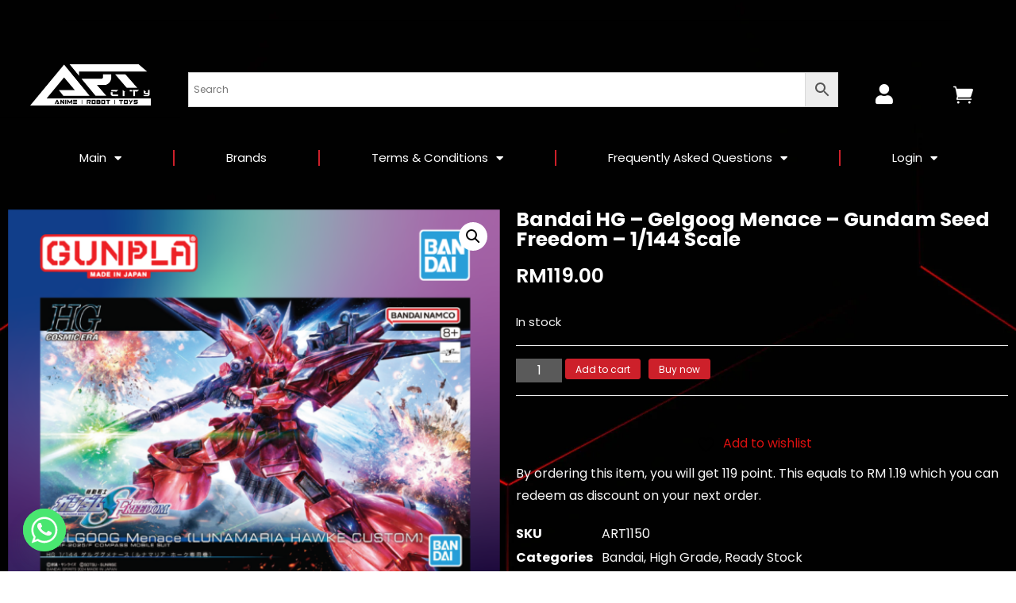

--- FILE ---
content_type: text/css
request_url: https://artcity.my/wp-content/uploads/elementor/css/post-13096.css?ver=1754290593
body_size: 1061
content:
.elementor-13096 .elementor-element.elementor-element-419c15e > .elementor-container{max-width:1300px;min-height:250px;}.elementor-13096 .elementor-element.elementor-element-419c15e:not(.elementor-motion-effects-element-type-background), .elementor-13096 .elementor-element.elementor-element-419c15e > .elementor-motion-effects-container > .elementor-motion-effects-layer{background-color:#202020;}.elementor-13096 .elementor-element.elementor-element-419c15e{transition:background 0.3s, border 0.3s, border-radius 0.3s, box-shadow 0.3s;padding:50px 0px 0px 0px;}.elementor-13096 .elementor-element.elementor-element-419c15e > .elementor-background-overlay{transition:background 0.3s, border-radius 0.3s, opacity 0.3s;}.elementor-13096 .elementor-element.elementor-element-4b8de49 > .elementor-element-populated{margin:0px 0px 0px 0px;--e-column-margin-right:0px;--e-column-margin-left:0px;padding:0px 0px 0px 0px;}.elementor-13096 .elementor-element.elementor-element-baa6426{padding:0px 0px 30px 0px;}.elementor-13096 .elementor-element.elementor-element-f333427 .elementor-heading-title{color:var( --e-global-color-6fbe6db );font-size:25px;font-weight:600;}.elementor-13096 .elementor-element.elementor-element-65a3159 .elementor-icon-list-items:not(.elementor-inline-items) .elementor-icon-list-item:not(:last-child){padding-bottom:calc(0px/2);}.elementor-13096 .elementor-element.elementor-element-65a3159 .elementor-icon-list-items:not(.elementor-inline-items) .elementor-icon-list-item:not(:first-child){margin-top:calc(0px/2);}.elementor-13096 .elementor-element.elementor-element-65a3159 .elementor-icon-list-items.elementor-inline-items .elementor-icon-list-item{margin-right:calc(0px/2);margin-left:calc(0px/2);}.elementor-13096 .elementor-element.elementor-element-65a3159 .elementor-icon-list-items.elementor-inline-items{margin-right:calc(-0px/2);margin-left:calc(-0px/2);}body.rtl .elementor-13096 .elementor-element.elementor-element-65a3159 .elementor-icon-list-items.elementor-inline-items .elementor-icon-list-item:after{left:calc(-0px/2);}body:not(.rtl) .elementor-13096 .elementor-element.elementor-element-65a3159 .elementor-icon-list-items.elementor-inline-items .elementor-icon-list-item:after{right:calc(-0px/2);}.elementor-13096 .elementor-element.elementor-element-65a3159 .elementor-icon-list-icon i{transition:color 0.3s;}.elementor-13096 .elementor-element.elementor-element-65a3159 .elementor-icon-list-icon svg{transition:fill 0.3s;}.elementor-13096 .elementor-element.elementor-element-65a3159{--e-icon-list-icon-size:14px;--icon-vertical-offset:0px;}.elementor-13096 .elementor-element.elementor-element-65a3159 .elementor-icon-list-item > .elementor-icon-list-text, .elementor-13096 .elementor-element.elementor-element-65a3159 .elementor-icon-list-item > a{font-size:13px;}.elementor-13096 .elementor-element.elementor-element-65a3159 .elementor-icon-list-text{transition:color 0.3s;}.elementor-13096 .elementor-element.elementor-element-1e0270a .elementor-heading-title{color:var( --e-global-color-6fbe6db );font-size:25px;font-weight:600;}.elementor-13096 .elementor-element.elementor-element-edc544e .elementor-icon-list-items:not(.elementor-inline-items) .elementor-icon-list-item:not(:last-child){padding-bottom:calc(0px/2);}.elementor-13096 .elementor-element.elementor-element-edc544e .elementor-icon-list-items:not(.elementor-inline-items) .elementor-icon-list-item:not(:first-child){margin-top:calc(0px/2);}.elementor-13096 .elementor-element.elementor-element-edc544e .elementor-icon-list-items.elementor-inline-items .elementor-icon-list-item{margin-right:calc(0px/2);margin-left:calc(0px/2);}.elementor-13096 .elementor-element.elementor-element-edc544e .elementor-icon-list-items.elementor-inline-items{margin-right:calc(-0px/2);margin-left:calc(-0px/2);}body.rtl .elementor-13096 .elementor-element.elementor-element-edc544e .elementor-icon-list-items.elementor-inline-items .elementor-icon-list-item:after{left:calc(-0px/2);}body:not(.rtl) .elementor-13096 .elementor-element.elementor-element-edc544e .elementor-icon-list-items.elementor-inline-items .elementor-icon-list-item:after{right:calc(-0px/2);}.elementor-13096 .elementor-element.elementor-element-edc544e .elementor-icon-list-icon i{transition:color 0.3s;}.elementor-13096 .elementor-element.elementor-element-edc544e .elementor-icon-list-icon svg{transition:fill 0.3s;}.elementor-13096 .elementor-element.elementor-element-edc544e{--e-icon-list-icon-size:14px;--icon-vertical-offset:0px;}.elementor-13096 .elementor-element.elementor-element-edc544e .elementor-icon-list-item > .elementor-icon-list-text, .elementor-13096 .elementor-element.elementor-element-edc544e .elementor-icon-list-item > a{font-size:13px;}.elementor-13096 .elementor-element.elementor-element-edc544e .elementor-icon-list-text{transition:color 0.3s;}.elementor-13096 .elementor-element.elementor-element-d845650 .elementor-heading-title{color:var( --e-global-color-6fbe6db );font-size:25px;font-weight:600;}.elementor-13096 .elementor-element.elementor-element-c8b5065{text-align:left;}.elementor-13096 .elementor-element.elementor-element-c8b5065 img{width:85%;border-radius:5px 5px 5px 5px;}.elementor-13096 .elementor-element.elementor-element-588b02e{--grid-template-columns:repeat(0, auto);--icon-size:15px;--grid-column-gap:10px;--grid-row-gap:0px;}.elementor-13096 .elementor-element.elementor-element-588b02e .elementor-widget-container{text-align:left;}.elementor-13096 .elementor-element.elementor-element-588b02e .elementor-social-icon{background-color:var( --e-global-color-primary );}.elementor-13096 .elementor-element.elementor-element-588b02e .elementor-social-icon i{color:var( --e-global-color-6fbe6db );}.elementor-13096 .elementor-element.elementor-element-588b02e .elementor-social-icon svg{fill:var( --e-global-color-6fbe6db );}.elementor-13096 .elementor-element.elementor-element-9605ede .elementor-heading-title{color:var( --e-global-color-6fbe6db );font-size:25px;font-weight:600;}.elementor-bc-flex-widget .elementor-13096 .elementor-element.elementor-element-b1ced81.elementor-column .elementor-widget-wrap{align-items:center;}.elementor-13096 .elementor-element.elementor-element-b1ced81.elementor-column.elementor-element[data-element_type="column"] > .elementor-widget-wrap.elementor-element-populated{align-content:center;align-items:center;}.elementor-13096 .elementor-element.elementor-element-b36939e .elementor-heading-title{color:#FFFFFF66;font-family:"Arial", Sans-serif;font-size:12px;font-weight:200;}.elementor-13096 .elementor-element.elementor-element-b36939e > .elementor-widget-container{margin:0px 0px -5px 0px;padding:0px 0px 0px 0px;}@media(min-width:768px){.elementor-13096 .elementor-element.elementor-element-b1ced81{width:80.06%;}.elementor-13096 .elementor-element.elementor-element-6423e82{width:19.94%;}}@media(max-width:1024px){.elementor-13096 .elementor-element.elementor-element-419c15e{padding:30px 30px 30px 30px;}}@media(max-width:767px){.elementor-13096 .elementor-element.elementor-element-419c15e{padding:20px 20px 20px 20px;}.elementor-13096 .elementor-element.elementor-element-58dbcb4 > .elementor-widget-wrap > .elementor-widget:not(.elementor-widget__width-auto):not(.elementor-widget__width-initial):not(:last-child):not(.elementor-absolute){margin-bottom:10px;}.elementor-13096 .elementor-element.elementor-element-f333427 > .elementor-widget-container{padding:20px 0px 0px 0px;}.elementor-13096 .elementor-element.elementor-element-814059f > .elementor-widget-wrap > .elementor-widget:not(.elementor-widget__width-auto):not(.elementor-widget__width-initial):not(:last-child):not(.elementor-absolute){margin-bottom:10px;}.elementor-13096 .elementor-element.elementor-element-1e0270a > .elementor-widget-container{margin:0px 0px 0px 0px;padding:20px 0px 0px 0px;}.elementor-13096 .elementor-element.elementor-element-d845650 > .elementor-widget-container{padding:20px 0px 0px 0px;}.elementor-13096 .elementor-element.elementor-element-9605ede > .elementor-widget-container{margin:0px 0px 0px 0px;padding:20px 0px 0px 0px;}}@media(max-width:1024px) and (min-width:768px){.elementor-13096 .elementor-element.elementor-element-58dbcb4{width:50%;}.elementor-13096 .elementor-element.elementor-element-814059f{width:50%;}.elementor-13096 .elementor-element.elementor-element-fdacb21{width:50%;}.elementor-13096 .elementor-element.elementor-element-0694f06{width:50%;}}

--- FILE ---
content_type: text/css
request_url: https://artcity.my/wp-content/uploads/elementor/css/post-9039.css?ver=1754290596
body_size: 1335
content:
.elementor-9039 .elementor-element.elementor-element-f007ea1 > .elementor-container{max-width:1300px;}.elementor-9039 .elementor-element.elementor-element-f007ea1{margin-top:0px;margin-bottom:0px;padding:30px 0px 0px 0px;}.woocommerce .elementor-9039 .elementor-element.elementor-element-6c32b24 .flex-viewport:not(:last-child){margin-bottom:10px;}.woocommerce .elementor-9039 .elementor-element.elementor-element-6c32b24 .flex-control-thumbs img{border-radius:5px 5px 5px 5px;}.woocommerce .elementor-9039 .elementor-element.elementor-element-6c32b24 .flex-control-thumbs li{padding-right:calc(10px / 2);padding-left:calc(10px / 2);padding-bottom:10px;}.woocommerce .elementor-9039 .elementor-element.elementor-element-6c32b24 .flex-control-thumbs{margin-right:calc(-10px / 2);margin-left:calc(-10px / 2);}.elementor-9039 .elementor-element.elementor-element-ada6893 .elementor-heading-title{color:var( --e-global-color-6fbe6db );font-size:25px;font-weight:700;}.elementor-9039 .elementor-element.elementor-element-ada6893 > .elementor-widget-container{margin:0px 0px 0px 0px;padding:0px 0px 0px 0px;}.elementor-9039 .elementor-element.elementor-element-6cd89c9{text-align:left;}.woocommerce .elementor-9039 .elementor-element.elementor-element-6cd89c9 .price{color:var( --e-global-color-6fbe6db );font-size:25px;font-weight:600;}.elementor-9039 .elementor-element.elementor-element-6cd89c9 > .elementor-widget-container{margin:0px 0px -15px 0px;padding:0px 0px 0px 0px;}.elementor-9039 .elementor-element.elementor-element-83f1bf6 .cart button, .elementor-9039 .elementor-element.elementor-element-83f1bf6 .cart .button{color:var( --e-global-color-6fbe6db );background-color:var( --e-global-color-primary );border-color:var( --e-global-color-primary );transition:all 0.2s;}.elementor-9039 .elementor-element.elementor-element-83f1bf6 .cart button:hover, .elementor-9039 .elementor-element.elementor-element-83f1bf6 .cart .button:hover{color:var( --e-global-color-6fbe6db );background-color:#02010100;border-color:var( --e-global-color-primary );}.elementor-9039 .elementor-element.elementor-element-83f1bf6 .quantity .qty{border-radius:0px 0px 0px 0px;padding:0px 0px 0px 0px;color:var( --e-global-color-6fbe6db );background-color:#5A5A5A;border-color:#02010100;transition:all 0.2s;}.woocommerce .elementor-9039 .elementor-element.elementor-element-83f1bf6 form.cart .variations{width:70%;margin-bottom:10px;}.woocommerce .elementor-9039 .elementor-element.elementor-element-83f1bf6 form.cart table.variations tr th, .woocommerce .elementor-9039 .elementor-element.elementor-element-83f1bf6 form.cart table.variations tr td{padding-top:calc( 0px/2 );padding-bottom:calc( 0px/2 );}.woocommerce .elementor-9039 .elementor-element.elementor-element-83f1bf6 form.cart table.variations label{color:var( --e-global-color-6fbe6db );}.woocommerce .elementor-9039 .elementor-element.elementor-element-83f1bf6 form.cart table.variations td.value select{color:var( --e-global-color-6fbe6db );}.woocommerce .elementor-9039 .elementor-element.elementor-element-83f1bf6 form.cart table.variations td.value select, .woocommerce .elementor-9039 .elementor-element.elementor-element-83f1bf6 form.cart table.variations td.value:before{background-color:#545353;border:1px solid #02010100;border-radius:4px;}.woocommerce .elementor-9039 .elementor-element.elementor-element-83f1bf6 form.cart table.variations td.value select, .woocommerce div.product.elementor.elementor-9039 .elementor-element.elementor-element-83f1bf6 form.cart table.variations td.value:before{font-size:15px;}.elementor-9039 .elementor-element.elementor-element-361bc50 > .elementor-element-populated{padding:0px 0px 20px 0px;}.elementor-9039 .elementor-element.elementor-element-ea1ba83:not(.elementor-woo-meta--view-inline) .product_meta .detail-container:not(:last-child){padding-bottom:calc(2px/2);}.elementor-9039 .elementor-element.elementor-element-ea1ba83:not(.elementor-woo-meta--view-inline) .product_meta .detail-container:not(:first-child){margin-top:calc(2px/2);}.elementor-9039 .elementor-element.elementor-element-ea1ba83.elementor-woo-meta--view-inline .product_meta .detail-container{margin-right:calc(2px/2);margin-left:calc(2px/2);}.elementor-9039 .elementor-element.elementor-element-ea1ba83.elementor-woo-meta--view-inline .product_meta{margin-right:calc(-2px/2);margin-left:calc(-2px/2);}body:not(.rtl) .elementor-9039 .elementor-element.elementor-element-ea1ba83.elementor-woo-meta--view-inline .detail-container:after{right:calc( (-2px/2) + (-1px/2) );}body:not.rtl .elementor-9039 .elementor-element.elementor-element-ea1ba83.elementor-woo-meta--view-inline .detail-container:after{left:calc( (-2px/2) - (1px/2) );}.elementor-9039 .elementor-element.elementor-element-ea1ba83{color:var( --e-global-color-6fbe6db );}.elementor-9039 .elementor-element.elementor-element-b4f11fc > .elementor-container{max-width:1300px;}.woocommerce .elementor-9039 .elementor-element.elementor-element-61d88cd .woocommerce-tabs ul.wc-tabs li a{color:var( --e-global-color-9183e62 );}.woocommerce .elementor-9039 .elementor-element.elementor-element-61d88cd .woocommerce-tabs ul.wc-tabs li{background-color:#FFFFFF;}.woocommerce .elementor-9039 .elementor-element.elementor-element-61d88cd .woocommerce-tabs ul.wc-tabs li.active a{color:var( --e-global-color-accent );}.woocommerce .elementor-9039 .elementor-element.elementor-element-61d88cd .woocommerce-Tabs-panel{color:var( --e-global-color-9183e62 );}.woocommerce .elementor-9039 .elementor-element.elementor-element-61d88cd .woocommerce-tabs .woocommerce-Tabs-panel{font-size:14px;}.woocommerce .elementor-9039 .elementor-element.elementor-element-61d88cd .woocommerce-tabs .woocommerce-Tabs-panel h2{font-size:0px;}.elementor-9039 .elementor-element.elementor-element-61d88cd > .elementor-widget-container{padding:20px 20px 20px 20px;background-color:#FFFFFF;border-radius:20px 20px 20px 20px;}.elementor-9039 .elementor-element.elementor-element-294f7b0 > .elementor-container{max-width:1300px;}.elementor-9039 .elementor-element.elementor-element-294f7b0{margin-top:0px;margin-bottom:0px;padding:50px 0px 50px 0px;}.elementor-9039 .elementor-element.elementor-element-723a0dc > .elementor-widget-wrap > .elementor-widget:not(.elementor-widget__width-auto):not(.elementor-widget__width-initial):not(:last-child):not(.elementor-absolute){margin-bottom:0px;}.elementor-9039 .elementor-element.elementor-element-f7328d5 .elementor-heading-title{color:var( --e-global-color-6fbe6db );font-size:30px;font-weight:700;}.elementor-9039 .elementor-element.elementor-element-f7328d5 > .elementor-widget-container{margin:0px 0px 0px 0px;padding:0px 0px 20px 0px;}.elementor-9039 .elementor-element.elementor-element-ae1cef1.elementor-wc-products  ul.products{grid-column-gap:15px;grid-row-gap:26px;}.elementor-9039 .elementor-element.elementor-element-ae1cef1.elementor-wc-products ul.products li.product{text-align:center;--button-align-display:flex;--button-align-direction:column;--button-align-justify:space-between;border-style:solid;border-width:0px 0px 0px 0px;border-radius:10px;padding:10px 10px 30px 10px;background-color:#FFFFFF1F;}.elementor-9039 .elementor-element.elementor-element-ae1cef1.elementor-wc-products ul.products li.product .woocommerce-loop-product__title, .elementor-9039 .elementor-element.elementor-element-ae1cef1.elementor-wc-products ul.products li.product .woocommerce-loop-category__title{font-size:14px;}.elementor-9039 .elementor-element.elementor-element-ae1cef1.elementor-wc-products ul.products li.product .star-rating{font-size:0em;margin-bottom:0px;}.elementor-9039 .elementor-element.elementor-element-ae1cef1.elementor-wc-products ul.products li.product .price{color:var( --e-global-color-6fbe6db );font-size:15px;font-weight:700;line-height:1.3em;}.elementor-9039 .elementor-element.elementor-element-ae1cef1.elementor-wc-products ul.products li.product .price ins{color:var( --e-global-color-6fbe6db );}.elementor-9039 .elementor-element.elementor-element-ae1cef1.elementor-wc-products ul.products li.product .price ins .amount{color:var( --e-global-color-6fbe6db );}.elementor-9039 .elementor-element.elementor-element-ae1cef1.elementor-wc-products ul.products li.product .button{background-color:#D53F48;font-weight:500;border-radius:5px 5px 5px 5px;margin-top:20px;}.elementor-9039 .elementor-element.elementor-element-ae1cef1.elementor-wc-products ul.products li.product span.onsale{display:block;}@media(max-width:1024px){.elementor-9039 .elementor-element.elementor-element-ae1cef1.elementor-wc-products  ul.products{grid-column-gap:20px;grid-row-gap:40px;}}@media(max-width:767px){.elementor-9039 .elementor-element.elementor-element-f007ea1{padding:20px 20px 20px 20px;}.elementor-9039 .elementor-element.elementor-element-b4f11fc{padding:0px 20px 20px 20px;}.elementor-9039 .elementor-element.elementor-element-294f7b0{padding:20px 20px 50px 20px;}.elementor-9039 .elementor-element.elementor-element-ae1cef1.elementor-wc-products  ul.products{grid-column-gap:10px;grid-row-gap:10px;}.elementor-9039 .elementor-element.elementor-element-ae1cef1.elementor-wc-products ul.products li.product .woocommerce-loop-product__title, .elementor-9039 .elementor-element.elementor-element-ae1cef1.elementor-wc-products ul.products li.product .woocommerce-loop-category__title{font-size:14px;}.elementor-9039 .elementor-element.elementor-element-ae1cef1.elementor-wc-products ul.products li.product .price{line-height:1.3em;}}/* Start custom CSS for shortcode, class: .elementor-element-5272ad0 */.elementor-9039 .elementor-element.elementor-element-5272ad0 {
    margin-left: -10px;
}

.elementor-9039 .elementor-element.elementor-element-5272ad0 a {
    color: #DD1110;
}/* End custom CSS */